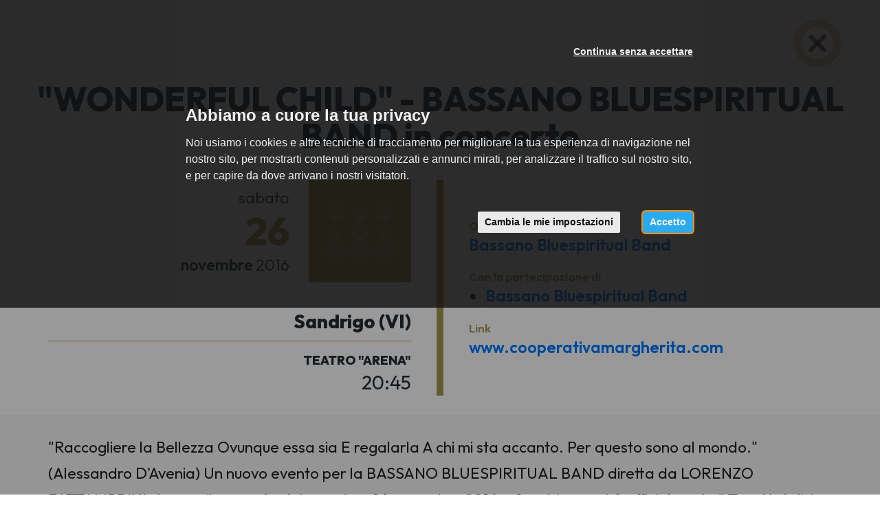

--- FILE ---
content_type: text/html; charset=utf-8
request_url: https://www.italiacori.it/concerti/11236?back_url=https%3A%2F%2Fwww.italiacori.it%2Fbassano-bluespiritual-band%3Fpage%3D0%26past_event%3Dtrue%23appointment-11236
body_size: 6635
content:
<!DOCTYPE html>
<html prefix="og: http://ogp.me/ns#">
<head>
  <meta charset="utf-8">
  <meta name="viewport" content="width=device-width, initial-scale=1.0">
  <meta name="theme-color" content="#a49852">
  <meta name="apple-mobile-web-app-capable" content="yes">
  <meta name="apple-mobile-web-app-status-bar-style" content="black">
  <meta name="apple-mobile-web-app-title" content="Italiacori">
  <meta http-equiv="X-UA-Compatible" content="IE=edge">
  <link rel="shortcut icon" type="image/png" href="/images/favicon.png"/>
  <meta http-equiv="content-language" content="it" /><!-- USED by BING -->

  <title>&quot;WONDERFUL CHILD&quot; - BASSANO BLUESPIRITUAL BAND in concerto</title>
  <meta name="description" content="&quot;Raccogliere la Bellezza
Ovunque essa sia
E regalarla
A chi mi sta accanto.
Per questo sono al mo..." />


  
  <link rel="canonical" href="https://www.italiacori.it/concerti/11236" />


  
  <meta property="og:url" content="https://www.italiacori.it/concerti/11236" />
  <meta property="og:site_name" content="Cori Italiani" />
  <meta property="og:type" content="article" />
  <meta property="og:title" content="&quot;WONDERFUL CHILD&quot; - BASSANO BLUESPIRITUAL BAND in concerto" />
  <meta property="og:description" content="&quot;Raccogliere la Bellezza
Ovunque essa sia
E regalarla
A chi mi sta accanto.
Per questo sono al mo..." />
    <meta property="og:image" content="https://www.italiacori.it/system/appointments/posters/000/011/236/medium/161126_SANDRIGO_locandina.jpg?1497882566" />


  <link rel="stylesheet" href="/assets/application_italiacori-f94304442426304d7ac2d4378b9694b270e65d4aac4bb50afea137daf276feea.css" media="all" data-turbolinks-track="true" />
  <script src="/assets/application_italiacori-d629f983ff00f08593f77c90a3e49074eba3c2ca97455f0930a8a98b59c25e9f.js" data-turbolinks-track="reload"></script>

  <meta name="csrf-param" content="authenticity_token" />
<meta name="csrf-token" content="zoTY1uRIvxidRSundKD_W91lxw1y33HvGSNU8wu83qE8Vep5exiSJmWLBDXmAv_1fYgd7YIHCQBCLTJ_e17FjA" />

    <!-- Google Tag Manager -->
    <script type="text/plain" cookie-consent="tracking">
      (function(w,d,s,l,i){w[l]=w[l]||[];w[l].push({'gtm.start':
        new Date().getTime(),event:'gtm.js'});var f=d.getElementsByTagName(s)[0],
        j=d.createElement(s),dl=l!='dataLayer'?'&l='+l:'';j.async=true;j.src=
        'https://www.googletagmanager.com/gtm.js?id='+i+dl;f.parentNode.insertBefore(j,f);
        })(window,document,'script','dataLayer','GTM-WW5G75J');
    </script>
    <!-- End Google Tag Manager -->

  <!-- Cookie Consent by https://www.FreePrivacyPolicy.com -->
<!-- summary of values of cookie-consent: strictly-necessary, functionality, tracking, targeting  -->
<script type="text/javascript" src="//www.freeprivacypolicy.com/public/cookie-consent/4.0.0/cookie-consent.js" charset="UTF-8"></script>
<script type="text/javascript" charset="UTF-8">
  document.addEventListener('DOMContentLoaded', function () {
    cookieconsent.run({
      "notice_banner_type":"interstitial",
      "consent_type":"express",
      "palette":"light",
      "language":"it",
      "page_load_consent_levels":["strictly-necessary"],
      "notice_banner_reject_button_hide":false,
      "preferences_center_close_button_hide":false,
      "page_refresh_confirmation_buttons":false,
      "website_name":"Italiacori",
      "nb_reject":"Italiacori",
      "open_preferences_center_selector":"#open-preferences-center",
      "website_privacy_policy_url":"https://www.italiacori.it/pages/cookies"
    });

    $('.cc-nb-title').html("Abbiamo a cuore la tua privacy");
    $('.cc-nb-reject').html("Continua senza accettare");

  });
</script>

<noscript>Cookie Consent by <a href="https://www.freeprivacypolicy.com/" rel="nofollow noopener">Free Privacy Policy website</a></noscript>
<!-- End Cookie Consent -->


</head>
<body class=" ">
    <!-- Google Tag Manager (noscript) -->
    <noscript>
      <iframe src="https://www.googletagmanager.com/ns.html?id=GTM-WW5G75J"
              height="0" width="0" style="display:none;visibility:hidden"></iframe>
    </noscript>
    <!-- End Google Tag Manager (noscript) -->

  




  <div class="close-appointment-details">
    <a href="https://www.italiacori.it/bassano-bluespiritual-band?page=0&amp;past_event=true#appointment-11236">
      <img loading="lazy" src="/assets/italiacori/close-appointment-1b30cb14c7161248de0b992f581a378ebd19cb6e1a44f6caf666500f184cd84c.png" />
</a>  </div>

<div class="appointment-details">

  <h1 class="appointment-details--title">
    &quot;WONDERFUL CHILD&quot; - BASSANO BLUESPIRITUAL BAND in concerto
  </h1>

  <div class="appointment-section">
    <div class="container">
      <div class="row">
        <div class="col-sm-12">
          <div class="appointment-info">
            <div class="first-column">
              <div class="appointment-date-and-image">
                <div class="appointment-date-box">
                  <div class="appointment-datetime">
                    <span class="wday">sabato</span>
                    <span class="day">26</span>
                    <span class="month">novembre</span>
                    <span class="year">2016</span>
                  </div>
                </div>
                <div class="appointment-image-box">
                    <div class="appointment-image" style="background-image: url('https://www.italiacori.it/assets/italiacori/icone/sp_coro-3be772f710b778220af1173f2db9622d3abf6b4e54aaef70866a94cc4f80a85d.png')"></div>
                </div>
              </div>

              <div class="appointment-address">Sandrigo (VI)</div>
                <div class="appointment-location">TEATRO &quot;ARENA&quot;</div>
                <div class="appointment-time">20:45</div>
            </div>
            <div class="second-column">

              <div class="metadata-block">
                <div class="metadata-label">Organizzato da</div>
                <div class="metadata-value">
                      <a href="/bassano-bluespiritual-band">Bassano Bluespiritual Band</a>
                </div>
              </div>

                <div class="metadata-block">
                  <div class="metadata-label">Con la partecipazione di</div>
                  <div class="metadata-value">
                    <ul>
                        <li>
                            <a href="/bassano-bluespiritual-band">Bassano Bluespiritual Band</a>
                        </li>
                    </ul>
                  </div>
                </div>

                <div class="metadata-block">
                  <div class="metadata-label">Link</div>
                  <div class="metadata-value">
                    <a href="https://www.cooperativamargherita.com">www.cooperativamargherita.com</a>
                    
                  </div>
                </div>


            </div>
          </div>
        </div>
      </div>
    </div>
  </div>

    <div class="appointment-section appointment-notes">
      <div class="appointment-details--notes">
        <div class="container">
          <div class="row">
            <div class="col-sm-12">
              &quot;Raccogliere la Bellezza
Ovunque essa sia
E regalarla
A chi mi sta accanto.
Per questo sono al mondo.&quot;
(Alessandro D&#39;Avenia)

Un nuovo evento per la BASSANO BLUESPIRITUAL BAND diretta da LORENZO FATTAMBRINI che con il concerto del prossimo 26 novembre 2016 a Sandrigo aprirà ufficialmente il Tour Natalizio 2016, dal titolo: &quot;WONDERFUL CHILD: SONGS FROM HEAVEN TO EARTH&quot;.
L&#39;energia e l&#39;entusiasmo della storica formazione bassanese avvolgeranno in un abbraccio musicale il pubblico proponendo un repertorio di Gospel e spettacolari riletture dei più celebri Carols: ancora una volta la BBB, in continuità con il progetto &quot;Grazie Gospel&quot;, promuoverà una delle tante attività di volontariato solidale presenti sul territorio; durante il concerto infatti sarà possibile conoscere e sostenere la COOPERATIVA SOCIALE MARGHERITA ONLUS, la quale ha sede proprio a Sandrigo e che propone il progetto &quot;riBELLArsi, nel senso di cercare il bello delle cose&quot;: uno slogan ed uno stile di operare che vuole porre i riflettori in modo non scontato sulla BELLEZZA vista nel suo aspetto più genuino e sublime, cercandola, riconoscendola, diffondendola tra le situazioni, le persone, le generazioni, anche quando sembra nascondersi tra le pieghe di un difficile cammino.
&quot;La bellezza salverà il mondo&quot; ci ricorda Dostoevskij: la Musica, che ne è forse una delle più pure espressioni, accompagnerà l&#39;ascoltatore in un percorso alla ricerca del bello, dal cielo alla terra, grazie alle scintillanti note dell&#39;originale gruppo di coristi e strumentisti di Bassano, guidato dal maestro Fattambrini, in un concerto assolutamente senza controindicazioni, adatto ai bambini di tutte le età - da zero a 99 anni! - pieno di sorprese ed emozionanti suggestioni per le orecchie, per gli occhi, la mente ed il cuore.

L&#39;evento è stato organizzato in collaborazione con la sezione AVIS di Lupia e Poianella, con il patrocinio dei Comuni di Sandrigo e Bressanvido ed è inserito nel cartellone di NATIVITAS, rassegna promossa dalla Associazione per lo Sviluppo delle Attività Corali della regione Veneto.

26 novembre 2016
ore 20.45
Teatro Arena - Sandrigo (VI)
ingresso: € 10

per informazioni:
tel: 0444 750606
info@cooperativamargherita.org
www.cooperativamargherita.org

@margherita.cooperativa
            </div>
          </div>
        </div>
      </div>
    </div>

    <div class="appointment-section">
      <div class="appointment-details--poster">
        <img loading="lazy" src="/system/appointments/posters/000/011/236/original/161126_SANDRIGO_locandina.jpg?1497882566" />
      </div>
    </div>


</div>

<div class="home-footer-italiacori">
  <div class="container">

      <p class="show-all-appointments">
        <a class="btn btn-md btn-dark-gold" href="/concerti">
          Tutti i concerti
</a>      </p>

    <h2>Italiacori</h2>
    <p>Il portale dei cori associati a Feniarco</p>

    <div class="footer-contacts">
      <div class="row">
        <div class="col-sm-4">
          <p>
            <a href="http://www.feniarco.it/">
              <img class="logo-feniarco" loading="lazy" src="/assets/italiacori/logo_right-bc4f551d012fd0aa973e5600cd2708c333e2d841b516f471e9827beb11d6f4f6.png" />
</a>          </p>
          <p><i class="fa fa-phone"></i> +39 0434 876724</p>
          <p><i class="fa fa-envelope-o"></i> info@feniarco.it</p>
        </div>
        <div class="col-sm-4">
          <p class="label-feniarco">FE.N.I.A.R.CO</p>
          <p>Federazione Nazionale Italiana Associazioni Regionali Corali</p>
          <p>
            Via Altan, 83/4<br />
            33078 San Vito Al Tagliamento (PN)
          </p>
        </div>
        <div class="col-sm-4">
          <p>
            <a href="http://feniarco.it/it/cosa-facciamo/il-portale-italiacori-it" data-toggle="tooltip"
               title="Istruzioni">
              <i class="fa fa-life-ring"></i>
            </a>
          </p>
          <div class="backoffice-login">
            <p>
                <a class="btn-browse" href="/backoffice">
                  Area riservata
</a>            </p>
          </div>

        </div>
      </div>
    </div>

  </div>
</div>

  <div class="footer-copy">
    <div class="container-fluid">
      <div class="row">
        <div class="col-sm-12">
          <div class="footer-copy--elements">
            <div>Tutti i diritti sono riservati © 2024 – Feniarco APS</div>
            <div>
              <a target="_blank" class="btn-link" href="/pages/privacy">Privacy policy</a>
            </div>
            <div>
              <a data-toggle="modal" data-target="#modalCookies" class="btn-link" href="javascript:;">Cookie policy</a>
            </div>
            <div>
              <a href="https://www.feniarco.it/">feniarco.it</a>
            </div>
          </div>
        </div>
      </div>
    </div>
  </div>





  <!-- Flash messages -->
  <script type="text/javascript">
</script>


  <!-- Modal video -->
<div class="modal fade modal_video" id="HomePageVideoModal" tabindex="-1" role="dialog" aria-labelledby="myModalLabel">
  <button id="myModalClose"type="button" class="close" data-dismiss="modal" aria-label="Close"><span aria-hidden="true">&times;</span></button>
  <div class="modal-dialog" role="document">
    <div class="modal-content">
      <div class="modal-body">
        <div class="embed-responsive embed-responsive-16by9">
          <iframe id="iframeYoutube" width="embed-responsive-item" src="" frameborder="0" allowfullscreen></iframe></div>
      </div>
    </div>
  </div>
</div>
  <div id="modalCookies" class="modal" role="dialog">
  <div class="modal-dialog">
    <!-- Modal content-->
    <div class="modal-content">
      <div class="modal-header">
        <button type="button" class="close" data-dismiss="modal">×</button>
        <h1 class="modal-title">Cookies Policy</h1>
      </div>
      <div class="modal-body">
        <h3>
  Cosa sono i Cookie
</h3>
<p>
  I cookies sono brevi file di testo che possono essere salvati sul computer dell'utente (o altri dispositivi abilitati alla navigazione su internet, per esempio
  smartphone o tablet) quando esso visita i siti web.<br>
  Di solito un cookie contiene il nome del sito internet dal quale il cookie stesso proviene e la "durata vitale" del cookie (ovvero per quanto tempo rimarrà sul dispositivo dell'utente).<br>
  La presente Cookie Policy ha lo scopo specifico di illustrare i tipi, le modalità di utilizzo di cookie presenti su questo sito web.
</p>

<h3>
  1. Cookie tecnici
</h3>

<h4>
  Cookie di Navigazione per il funzionamento del sito web
</h4>
<p>
  Il presente sito utilizza cookies di sessione al fine di offrire un servizio più efficiente. L'uso di tali cookies è strettamente limitato alla trasmissione di identificativi di sessione
  (costituiti da numeri casuali generati dal server) necessari per consentire di fornire i servizi e le funzioni dei Siti Web in modo completo.
</p>

<h4>
  Cookie Google Analytics
</h4>
<p>
  Raccolgono e analizzano in forma anonima e/o aggregata le informazioni sull'uso del sito da parte dei visitatori (pagine visitate, ...)
  per fornire all'utente una migliore esperienza di navigazione. Questi cookies non raccolgono informazioni che possono identificare in qualche modo l'utente.
</p>

<h3>
  Come disabilitare i cookies
</h3>
<p>
  La maggioranza dei browser internet sono inizialmente impostati per accettare i cookies in modo automatico. L'utente può modificare queste impostazioni per
  bloccare i cookies o per avvertire che dei cookies vengono mandati al dispositivo dell'utente medesimo. Esistono vari modi per gestire i cookies.<br>
  L'utente può fare riferimento al manuale d'istruzioni o alla schermata di aiuto del suo browser per scoprire come regolare o modificare le impostazioni del suo browser.<br>
  In caso di dispositivi diversi (per esempio, computer, smartphone, tablet, ecc.), l'utente dovrà assicurarsi che ciascun browser su ciascun dispositivo sia regolato per riflettere le proprie preferenze relative ai cookies.<br>
</p>
<p>
  Per informazioni su come modificare le impostazioni dei cookies seleziona qui sotto il browser che stai utilizzando: <br>
  <a href="https://support.google.com/chrome/answer/95647?hl=it&amp;topic=14666&amp;ctx=topic" target="_blank">Chrome</a>&nbsp;<br>
  <a href="http://support.mozilla.org/it/kb/Attivare%20e%20disattivare%20i%20cookie" target="_blank">Firefox</a>&nbsp;<br>
  <a href="http://windows.microsoft.com/it-it/windows-vista/block-or-allow-cookies" target="_blank">Explorer</a>&nbsp;<br>
  <a href="http://www.opera.com/help/tutorials/security/privacy/" target="_blank">Opera</a>&nbsp;<br>
  <a href="http://www.apple.com/support/?path=Safari/5.0/en/11471.html" target="_blank">Safari</a>&nbsp;
</p>

<h2>
  Facoltatività del conferimento dei dati
</h2>

<p>
  A parte quanto specificato per i dati di navigazione, l'utente è libero di fornire i dati personali riportati nei moduli di richiesta.
  Tuttavia, il loro mancato conferimento può comportare l'impossibilità di ottenere quanto richiesto.
</p>

<h2>
  Modalità del trattamento e misure di sicurezza del sito
</h2>
<p>
  Il trattamento dei dati viene effettuato attraverso sistemi automatizzati (ad es. utilizzando procedure informatiche o supporti elettronici)
  e/o manualmente (es. su supporti cartacei) per il tempo strettamente necessario a conseguire gli scopi per cui sono stati raccolti e,
  comunque, in conformità alle disposizioni normative vigenti in materia.<br>
  Specifiche misure di sicurezza sono osservate per prevenire la perdita dei dati, usi illeciti o non corretti ed accessi non autorizzati.
</p>

<h2>
  Link
</h2>
<p>
  Il presente sito web consente il link ad altri siti web di terzi. Resta inteso che <b>FENIARCO</b> non dispone di alcuna possibilità di
  controllo per questi siti e non si assume la responsabilità di questi siti esterni, come pure non è responsabile né del
  contenuto né dell'accessibilità di questi siti.<br>
  L'informativa è resa soltanto per il presente sito e non anche per i siti web di terzi linkati al presente sito.
</p>

<h2>
  Diritti degli interessati
</h2>
<p>
  I soggetti cui si riferiscono i dati personali hanno il diritto in qualunque momento di ottenere la conferma dell'esistenza o meno dei
  medesimi dati e di conoscerne il contenuto e l'origine, verificarne l'esattezza o chiederne l'integrazione o l'aggiornamento,
  oppure la rettificazione (art. 7 del D.Lgs. n. 196/2003).<br>
  Ai sensi del medesimo articolo si ha il diritto di chiedere la cancellazione, la trasformazione in forma anonima o il blocco dei dati trattati
  in violazione di legge, nonché di opporsi in ogni caso, per motivi legittimi, al loro trattamento.
  Le richieste vanno rivolte a <b>FENIARCO</b>, Via Altan, 83/4, - 33078 San Vito al Tagliamento (PN) - Italia, mediante lettera raccomandata,
  telefax, posta elettronica.
</p>
<p>
  Il presente documento costituisce la "Privacy Policy" di questo sito che sarà soggetta ad aggiornamenti.
</p>
      </div>
      <div class="modal-footer">
        <button type="button" class="btn btn-default" data-dismiss="modal">Chiudi</button>
      </div>
    </div>
  </div>
</div>

  
</body>
</html>
